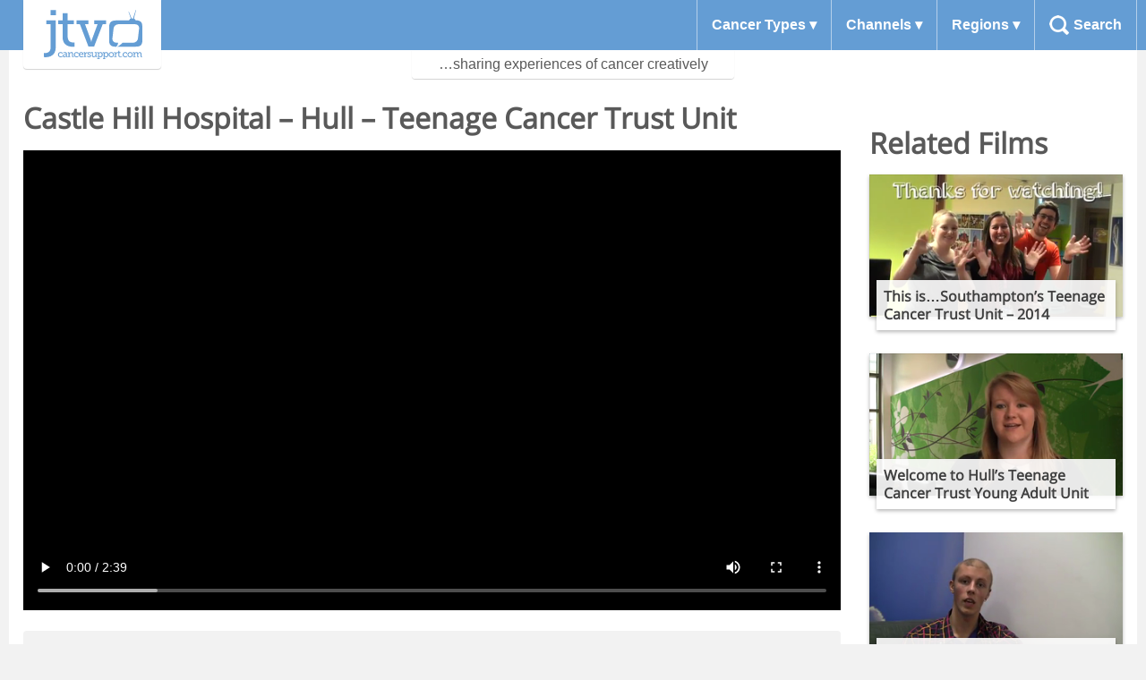

--- FILE ---
content_type: text/html; charset=UTF-8
request_url: https://jtvcancersupport.com/2017/01/castle-hill-hospital-hull-teenage-cancer-trust-unit/
body_size: 15793
content:
<!doctype html>
<html class="no-js" lang="en">
<head>
    <meta charset="utf-8">
    <link rel="icon" href="https://jtvcancersupport.com/wp-content/themes/jtv/dist/images/favicon.ico">
    <meta name="description" content="Videos for cancer patients made by cancer patients. Views and experiences that the doctors can’t tell you.">
    <meta name="author" content="Tom de Bruin – @deadlyhifi">
    <meta name="viewport" content="width=device-width, initial-scale=1.0" />
    <link rel="pingback" href="https://jtvcancersupport.com/xmlrpc.php">
    <style id="jetpack-boost-critical-css">@media all{ul{box-sizing:border-box}}@media all{@font-face{font-family:"Open Sans";font-style:normal;font-weight:400}html{font-family:sans-serif;-ms-text-size-adjust:100%;-webkit-text-size-adjust:100%}body{margin:0}body *{box-sizing:border-box}article,header,main,nav,section{display:block}video{display:inline-block;vertical-align:baseline}a{background:rgba(0,0,0,0)}h1{font-size:2em;margin:.67em 0}img{border:0}button,input,textarea{color:inherit;font:inherit;margin:0}button{overflow:visible}button{text-transform:none}button{-webkit-appearance:button}input{line-height:normal}input[type=search]{-webkit-appearance:textfield;box-sizing:content-box}input[type=search]::-webkit-search-cancel-button{-webkit-appearance:none}textarea{overflow:auto}button{font-size:1em;text-align:center;font-weight:400;border-radius:4px;border:none;background-color:#649dd4;padding:.5rem 1rem;color:#fff}.site-header .strapline{box-shadow:0 1px 1px 0 rgba(0,0,0,.18)}.listings .listings__grid article header.listing-header,.listings .listings__grid article img.film-thumbnail,.site-header .nav_sub{box-shadow:0 2px 4px 0 rgba(0,0,0,.28)}body{color:#595959;font-family:"Helvetica Neue",Helvetica,Roboto,Arial,sans-serif;font-size:1em;-webkit-font-smoothing:antialiased;line-height:1.5em}h1,h2{font-family:"Open Sans",sans-serif;line-height:1.25em;margin-top:0;text-rendering:optimizeLegibility;font-weight:700}h1{font-size:2.25em}h2{font-size:2em}p{margin:0 0 .75em}a{color:#477dca;text-decoration:none}img{margin:0;max-width:100%}input{display:block;font-family:"Helvetica Neue",Helvetica,Roboto,Arial,sans-serif;font-size:1em}input[type=search],textarea{background-color:#fff;border-radius:4px;border:1px solid #ccc;box-shadow:inset 0 1px 3px rgba(0,0,0,.06);font-family:"Helvetica Neue",Helvetica,Roboto,Arial,sans-serif;font-size:1em;margin-bottom:.75em;padding:.5em .5em;resize:vertical;width:100%}input[type=search]{-webkit-appearance:none;-moz-appearance:none;appearance:none}button{-webkit-appearance:none;-moz-appearance:none;appearance:none;vertical-align:middle;white-space:nowrap}ul{list-style-type:disc;margin-bottom:.75em;padding-left:1.5em}body,html{background:#f2f2f2!important}.content{max-width:1260px;margin:auto;background-color:#fff;padding-bottom:2rem;margin-bottom:2rem;border-radius:0 0 4px 4px}@media (min-width:900px){.content{padding-top:6rem}}.block{padding:1rem}.page-header h1.page-title{padding:1rem 1rem 0 1rem;font-size:1.2em;margin:0}@media (min-width:660px){.page-header h1.page-title{font-size:2em}}#disqus_thread{text-align:center}.show-comments{text-align:center}@media (min-width:900px){.site-header{position:fixed;width:100%;z-index:999}}.site-header .header-content{background-color:#649dd4;position:relative}.site-header .header-content::after{clear:both;content:"";display:table}.site-header .header-content .contain{max-width:1260px;margin:auto}.site-header .header-content .top-bar{display:flex;justify-content:space-between;background-color:#fff;border-bottom:1px solid #b4cfea}@media (min-width:900px){.site-header .header-content .top-bar{border-bottom:none}}.site-header a,.site-header button{display:block;color:#fff;font-weight:700}.site-header button.menu-button{background-color:rgba(0,0,0,0);padding:1.15em;color:#649dd4;border-right:1px solid #b4cfea;border-radius:0;font-weight:700}@media (min-width:900px){.site-header button.menu-button{display:none}}.site-header .logo{width:140px}@media (min-width:900px){.site-header .logo{float:left}}.site-header .logo h1{background-color:#fff;margin:0}@media (min-width:900px){.site-header .logo h1{box-shadow:0 1px 1px 0 rgba(0,0,0,.18);z-index:3;margin:0 0 0 1rem;position:absolute;padding:.5rem 1rem;border-radius:0 0 4px 4px}}.site-header .logo h1 a{overflow:hidden;text-indent:101%;white-space:nowrap;height:61px;background-size:110px;padding:.25rem}@media (min-width:900px){.site-header .logo h1 a{width:122px;padding:0}}.site-header .logo h1 a:after{content:"";display:block;width:16px;height:16px;background:url([data-uri]) no-repeat;background-size:16px;position:absolute;opacity:0;top:25px;right:15px}@media (min-width:900px){.site-header .logo h1 a:after{top:33px;left:108px}}.site-header .nav_main{display:none}@media (min-width:900px){.site-header .nav_main{width:auto;float:right;display:table}}@media (min-width:900px){.site-header .nav_main .nav_main-content{display:table-row}}.site-header .nav_main ul{list-style:none;margin:0;padding:0}@media (min-width:900px){.site-header .nav_main ul{display:inline-table}}@media (min-width:900px){.site-header .nav_main ul li{display:table-cell;text-align:center}.site-header .nav_main ul li.parent{border-width:1px;border-color:#b4cfea;border-left-style:solid}.site-header .nav_main ul li.parent:last-of-type{border-right-style:solid}}.site-header .nav_main ul li a,.site-header .nav_main ul li button{border:none;border-radius:0;padding:1rem;width:100%;text-align:left}.site-header .nav_main ul li button.submenu:after{content:" ▾"}.site-header .nav_main ul li a.search-button{display:none;padding-left:43px;background:url([data-uri]) no-repeat 1rem center;background-size:22px}@media (min-width:900px){.site-header .nav_main ul li a.search-button{display:block}}.site-header .nav_sub{display:none;background:rgba(0,0,0,.8);padding:1.5rem 1rem}.site-header .nav_sub::after{clear:both;content:"";display:table}@media (min-width:900px){.site-header .nav_sub{display:block;position:absolute;left:30%;width:70%;border-radius:0 0 4px 4px;border-top:4px solid #b4cfea;visibility:hidden;opacity:0}}@media (min-width:555px){.site-header .nav_sub .hcol-3{width:33.33%;float:left}.site-header .nav_sub .hcol-4{width:25%;float:left}}.site-header .nav_sub.search-field{display:block;visibility:visible;opacity:1}@media (min-width:900px){.site-header .nav_sub.search-field{visibility:hidden;opacity:0}}.site-header .nav_sub ul{display:block}.site-header .nav_sub ul li{display:block;text-align:left}.site-header .nav_sub ul li a{padding:.5rem;font-weight:400}.site-header .nav_sub ul li a.icon-flag_america{padding-left:0}.site-header .nav_sub ul li a.icon-flag_america::before{content:"🇺🇸 "}.site-header .nav_sub ul li a.icon-flag_australia{padding-left:0}.site-header .nav_sub ul li a.icon-flag_australia::before{content:"🇦🇺 "}.site-header .nav_sub ul li a.icon-flag_canada{padding-left:0}.site-header .nav_sub ul li a.icon-flag_canada::before{content:"🇨🇦 "}.site-header .nav_sub ul li a.icon-flag_canteen-ireland{padding-left:0}.site-header .nav_sub ul li a.icon-flag_canteen-ireland::before{content:"🇮🇪 "}.site-header .nav_sub ul li a.icon-flag_italy{padding-left:0}.site-header .nav_sub ul li a.icon-flag_italy::before{content:"🇮🇹 "}.site-header .nav_sub ul li a.icon-flag_uk{padding-left:0}.site-header .nav_sub ul li a.icon-flag_uk::before{content:"🇬🇧 "}@media (min-width:900px){.site-header .nav_sub form.search-form{font-size:2em;margin:auto;width:70%}}.site-header .nav_sub form.search-form input{margin:0;box-sizing:border-box}.site-header .strapline{display:none;padding:.25rem .5rem;border-radius:0 0 4px 4px;clear:both;width:360px;margin:auto;text-align:center;background:rgba(255,255,255,.9);position:relative;top:0;z-index:-1}@media (min-width:900px){.site-header .strapline{display:block}}.listings .listings__grid{display:grid;grid-gap:18px;grid-template-columns:repeat(auto-fill,minmax(270px,1fr))}.listings .listings__grid article{position:relative;margin-bottom:1rem}.listings .listings__grid article .ribbon{position:absolute;top:0;left:0;width:20px;height:20px}.listings .listings__grid article .excerpt{position:absolute;width:100%;top:4rem;bottom:-.5rem;left:0;overflow:hidden;opacity:0;margin-bottom:1em;padding:.5rem;font-size:.8333333333em;background-color:rgba(0,0,0,.8);color:#fff}.listings .listings__grid article header.listing-header{background:rgba(255,255,255,.9);margin:0 .5rem;padding:.5rem;position:absolute;bottom:-.5rem}.listings .listings__grid article header.listing-header h1.listing-title{font-size:1em;margin:0}.listings .listings__grid article a{display:block;color:#404040}.listings .listings__grid article a img{width:100%;height:auto}.film{display:grid}@media (min-width:900px){.film{grid-template-columns:3fr 1fr}}.film .film--related{padding:0 1rem}.film .film--related h2{line-height:1rem}.video-player{margin-top:1rem;width:100%;aspect-ratio:16/9}@media (min-width:768px){.video-player{width:calc(100% - 2rem)}}.information{padding:1rem}.information--meta{background-color:#f2f2f2;border-radius:4px;padding:1rem;margin-bottom:2rem}@media (min-width:768px){.information--meta{display:grid;grid-gap:1rem;grid-template-columns:1fr 1fr}}.information--description{padding-bottom:1rem;border-bottom:1px solid #3c84c9;margin-bottom:2rem}.information--embed button{margin-bottom:1rem}.information--embed #embed-content{display:none}.embed-container{position:relative;margin:0 1rem;padding-bottom:56.25%;height:0;overflow:hidden;max-width:100%;height:auto}.embed-container iframe{position:absolute;top:0;left:0;width:100%;height:100%}@media (min-width:768px){.video-player{margin-left:1rem}}.nav_sub.channels a.ellen-macarthur-cancer-trust{background:url([data-uri]) no-repeat left center;padding-left:23px}body.single-post.term-ellen-macarthur-cancer-trust{background-color:rgba(68,160,233,.2)}.listings__grid article.term-ellen-macarthur-cancer-trust .ribbon,.listings__grid article.term-ellen-macarthur-cancer-trust.term-teenage-cancer-trust .ribbon{background:#fff url([data-uri]) no-repeat center center}.nav_sub.channels a.childhood-eye-cancer-trust{padding-left:23px}.nav_sub.channels a.redkite{background:url([data-uri]) no-repeat left center;padding-left:23px}.listings__grid article.term-redkite .ribbon{background:#fff url([data-uri]) no-repeat center center}.nav_sub.channels a.teenage-cancer-trust{background:url([data-uri]) no-repeat left center;padding-left:23px}.listings__grid article.term-teenage-cancer-trust .ribbon{background:#fff url([data-uri]) no-repeat center center}.nav_sub.channels a.teen-cancer-america{background:url([data-uri]) no-repeat left center;padding-left:23px}.listings__grid article.term-teen-cancer-america .ribbon{background:#fff url([data-uri]) no-repeat center center}.nav_sub.channels a.mind-over-cancer{background:url([data-uri]) no-repeat left center;padding-left:23px}body.single-post.term-mind-over-cancer{background-color:rgba(253,188,17,.2)}}</style><title>Castle Hill Hospital &#8211; Hull &#8211; Teenage Cancer Trust Unit &#8211; JTV</title>
<meta name='robots' content='max-image-preview:large' />
<link rel='dns-prefetch' href='//stats.wp.com' />
<link rel="alternate" type="application/rss+xml" title="JTV &raquo; Castle Hill Hospital &#8211; Hull &#8211; Teenage Cancer Trust Unit Comments Feed" href="https://jtvcancersupport.com/2017/01/castle-hill-hospital-hull-teenage-cancer-trust-unit/feed/" />
<link rel="alternate" title="oEmbed (JSON)" type="application/json+oembed" href="https://jtvcancersupport.com/wp-json/oembed/1.0/embed?url=https%3A%2F%2Fjtvcancersupport.com%2F2017%2F01%2Fcastle-hill-hospital-hull-teenage-cancer-trust-unit%2F" />
<link rel="alternate" title="oEmbed (XML)" type="text/xml+oembed" href="https://jtvcancersupport.com/wp-json/oembed/1.0/embed?url=https%3A%2F%2Fjtvcancersupport.com%2F2017%2F01%2Fcastle-hill-hospital-hull-teenage-cancer-trust-unit%2F&#038;format=xml" />
<style id='wp-img-auto-sizes-contain-inline-css' type='text/css'>
img:is([sizes=auto i],[sizes^="auto," i]){contain-intrinsic-size:3000px 1500px}
/*# sourceURL=wp-img-auto-sizes-contain-inline-css */
</style>
<noscript><link rel='stylesheet' id='jetpack_related-posts-css' href='https://jtvcancersupport.com/wp-content/plugins/jetpack/modules/related-posts/related-posts.css?ver=20240116' type='text/css' media='all' />
</noscript><link data-media="all" onload="this.media=this.dataset.media; delete this.dataset.media; this.removeAttribute( &apos;onload&apos; );" rel='stylesheet' id='jetpack_related-posts-css' href='https://jtvcancersupport.com/wp-content/plugins/jetpack/modules/related-posts/related-posts.css?ver=20240116' type='text/css' media="not all" />
<style id='wp-emoji-styles-inline-css' type='text/css'>

	img.wp-smiley, img.emoji {
		display: inline !important;
		border: none !important;
		box-shadow: none !important;
		height: 1em !important;
		width: 1em !important;
		margin: 0 0.07em !important;
		vertical-align: -0.1em !important;
		background: none !important;
		padding: 0 !important;
	}
/*# sourceURL=wp-emoji-styles-inline-css */
</style>
<style id='wp-block-library-inline-css' type='text/css'>
:root{--wp-block-synced-color:#7a00df;--wp-block-synced-color--rgb:122,0,223;--wp-bound-block-color:var(--wp-block-synced-color);--wp-editor-canvas-background:#ddd;--wp-admin-theme-color:#007cba;--wp-admin-theme-color--rgb:0,124,186;--wp-admin-theme-color-darker-10:#006ba1;--wp-admin-theme-color-darker-10--rgb:0,107,160.5;--wp-admin-theme-color-darker-20:#005a87;--wp-admin-theme-color-darker-20--rgb:0,90,135;--wp-admin-border-width-focus:2px}@media (min-resolution:192dpi){:root{--wp-admin-border-width-focus:1.5px}}.wp-element-button{cursor:pointer}:root .has-very-light-gray-background-color{background-color:#eee}:root .has-very-dark-gray-background-color{background-color:#313131}:root .has-very-light-gray-color{color:#eee}:root .has-very-dark-gray-color{color:#313131}:root .has-vivid-green-cyan-to-vivid-cyan-blue-gradient-background{background:linear-gradient(135deg,#00d084,#0693e3)}:root .has-purple-crush-gradient-background{background:linear-gradient(135deg,#34e2e4,#4721fb 50%,#ab1dfe)}:root .has-hazy-dawn-gradient-background{background:linear-gradient(135deg,#faaca8,#dad0ec)}:root .has-subdued-olive-gradient-background{background:linear-gradient(135deg,#fafae1,#67a671)}:root .has-atomic-cream-gradient-background{background:linear-gradient(135deg,#fdd79a,#004a59)}:root .has-nightshade-gradient-background{background:linear-gradient(135deg,#330968,#31cdcf)}:root .has-midnight-gradient-background{background:linear-gradient(135deg,#020381,#2874fc)}:root{--wp--preset--font-size--normal:16px;--wp--preset--font-size--huge:42px}.has-regular-font-size{font-size:1em}.has-larger-font-size{font-size:2.625em}.has-normal-font-size{font-size:var(--wp--preset--font-size--normal)}.has-huge-font-size{font-size:var(--wp--preset--font-size--huge)}.has-text-align-center{text-align:center}.has-text-align-left{text-align:left}.has-text-align-right{text-align:right}.has-fit-text{white-space:nowrap!important}#end-resizable-editor-section{display:none}.aligncenter{clear:both}.items-justified-left{justify-content:flex-start}.items-justified-center{justify-content:center}.items-justified-right{justify-content:flex-end}.items-justified-space-between{justify-content:space-between}.screen-reader-text{border:0;clip-path:inset(50%);height:1px;margin:-1px;overflow:hidden;padding:0;position:absolute;width:1px;word-wrap:normal!important}.screen-reader-text:focus{background-color:#ddd;clip-path:none;color:#444;display:block;font-size:1em;height:auto;left:5px;line-height:normal;padding:15px 23px 14px;text-decoration:none;top:5px;width:auto;z-index:100000}html :where(.has-border-color){border-style:solid}html :where([style*=border-top-color]){border-top-style:solid}html :where([style*=border-right-color]){border-right-style:solid}html :where([style*=border-bottom-color]){border-bottom-style:solid}html :where([style*=border-left-color]){border-left-style:solid}html :where([style*=border-width]){border-style:solid}html :where([style*=border-top-width]){border-top-style:solid}html :where([style*=border-right-width]){border-right-style:solid}html :where([style*=border-bottom-width]){border-bottom-style:solid}html :where([style*=border-left-width]){border-left-style:solid}html :where(img[class*=wp-image-]){height:auto;max-width:100%}:where(figure){margin:0 0 1em}html :where(.is-position-sticky){--wp-admin--admin-bar--position-offset:var(--wp-admin--admin-bar--height,0px)}@media screen and (max-width:600px){html :where(.is-position-sticky){--wp-admin--admin-bar--position-offset:0px}}

/*# sourceURL=wp-block-library-inline-css */
</style><style id='global-styles-inline-css' type='text/css'>
:root{--wp--preset--aspect-ratio--square: 1;--wp--preset--aspect-ratio--4-3: 4/3;--wp--preset--aspect-ratio--3-4: 3/4;--wp--preset--aspect-ratio--3-2: 3/2;--wp--preset--aspect-ratio--2-3: 2/3;--wp--preset--aspect-ratio--16-9: 16/9;--wp--preset--aspect-ratio--9-16: 9/16;--wp--preset--color--black: #000000;--wp--preset--color--cyan-bluish-gray: #abb8c3;--wp--preset--color--white: #ffffff;--wp--preset--color--pale-pink: #f78da7;--wp--preset--color--vivid-red: #cf2e2e;--wp--preset--color--luminous-vivid-orange: #ff6900;--wp--preset--color--luminous-vivid-amber: #fcb900;--wp--preset--color--light-green-cyan: #7bdcb5;--wp--preset--color--vivid-green-cyan: #00d084;--wp--preset--color--pale-cyan-blue: #8ed1fc;--wp--preset--color--vivid-cyan-blue: #0693e3;--wp--preset--color--vivid-purple: #9b51e0;--wp--preset--gradient--vivid-cyan-blue-to-vivid-purple: linear-gradient(135deg,rgb(6,147,227) 0%,rgb(155,81,224) 100%);--wp--preset--gradient--light-green-cyan-to-vivid-green-cyan: linear-gradient(135deg,rgb(122,220,180) 0%,rgb(0,208,130) 100%);--wp--preset--gradient--luminous-vivid-amber-to-luminous-vivid-orange: linear-gradient(135deg,rgb(252,185,0) 0%,rgb(255,105,0) 100%);--wp--preset--gradient--luminous-vivid-orange-to-vivid-red: linear-gradient(135deg,rgb(255,105,0) 0%,rgb(207,46,46) 100%);--wp--preset--gradient--very-light-gray-to-cyan-bluish-gray: linear-gradient(135deg,rgb(238,238,238) 0%,rgb(169,184,195) 100%);--wp--preset--gradient--cool-to-warm-spectrum: linear-gradient(135deg,rgb(74,234,220) 0%,rgb(151,120,209) 20%,rgb(207,42,186) 40%,rgb(238,44,130) 60%,rgb(251,105,98) 80%,rgb(254,248,76) 100%);--wp--preset--gradient--blush-light-purple: linear-gradient(135deg,rgb(255,206,236) 0%,rgb(152,150,240) 100%);--wp--preset--gradient--blush-bordeaux: linear-gradient(135deg,rgb(254,205,165) 0%,rgb(254,45,45) 50%,rgb(107,0,62) 100%);--wp--preset--gradient--luminous-dusk: linear-gradient(135deg,rgb(255,203,112) 0%,rgb(199,81,192) 50%,rgb(65,88,208) 100%);--wp--preset--gradient--pale-ocean: linear-gradient(135deg,rgb(255,245,203) 0%,rgb(182,227,212) 50%,rgb(51,167,181) 100%);--wp--preset--gradient--electric-grass: linear-gradient(135deg,rgb(202,248,128) 0%,rgb(113,206,126) 100%);--wp--preset--gradient--midnight: linear-gradient(135deg,rgb(2,3,129) 0%,rgb(40,116,252) 100%);--wp--preset--font-size--small: 13px;--wp--preset--font-size--medium: 20px;--wp--preset--font-size--large: 36px;--wp--preset--font-size--x-large: 42px;--wp--preset--spacing--20: 0.44rem;--wp--preset--spacing--30: 0.67rem;--wp--preset--spacing--40: 1rem;--wp--preset--spacing--50: 1.5rem;--wp--preset--spacing--60: 2.25rem;--wp--preset--spacing--70: 3.38rem;--wp--preset--spacing--80: 5.06rem;--wp--preset--shadow--natural: 6px 6px 9px rgba(0, 0, 0, 0.2);--wp--preset--shadow--deep: 12px 12px 50px rgba(0, 0, 0, 0.4);--wp--preset--shadow--sharp: 6px 6px 0px rgba(0, 0, 0, 0.2);--wp--preset--shadow--outlined: 6px 6px 0px -3px rgb(255, 255, 255), 6px 6px rgb(0, 0, 0);--wp--preset--shadow--crisp: 6px 6px 0px rgb(0, 0, 0);}:where(.is-layout-flex){gap: 0.5em;}:where(.is-layout-grid){gap: 0.5em;}body .is-layout-flex{display: flex;}.is-layout-flex{flex-wrap: wrap;align-items: center;}.is-layout-flex > :is(*, div){margin: 0;}body .is-layout-grid{display: grid;}.is-layout-grid > :is(*, div){margin: 0;}:where(.wp-block-columns.is-layout-flex){gap: 2em;}:where(.wp-block-columns.is-layout-grid){gap: 2em;}:where(.wp-block-post-template.is-layout-flex){gap: 1.25em;}:where(.wp-block-post-template.is-layout-grid){gap: 1.25em;}.has-black-color{color: var(--wp--preset--color--black) !important;}.has-cyan-bluish-gray-color{color: var(--wp--preset--color--cyan-bluish-gray) !important;}.has-white-color{color: var(--wp--preset--color--white) !important;}.has-pale-pink-color{color: var(--wp--preset--color--pale-pink) !important;}.has-vivid-red-color{color: var(--wp--preset--color--vivid-red) !important;}.has-luminous-vivid-orange-color{color: var(--wp--preset--color--luminous-vivid-orange) !important;}.has-luminous-vivid-amber-color{color: var(--wp--preset--color--luminous-vivid-amber) !important;}.has-light-green-cyan-color{color: var(--wp--preset--color--light-green-cyan) !important;}.has-vivid-green-cyan-color{color: var(--wp--preset--color--vivid-green-cyan) !important;}.has-pale-cyan-blue-color{color: var(--wp--preset--color--pale-cyan-blue) !important;}.has-vivid-cyan-blue-color{color: var(--wp--preset--color--vivid-cyan-blue) !important;}.has-vivid-purple-color{color: var(--wp--preset--color--vivid-purple) !important;}.has-black-background-color{background-color: var(--wp--preset--color--black) !important;}.has-cyan-bluish-gray-background-color{background-color: var(--wp--preset--color--cyan-bluish-gray) !important;}.has-white-background-color{background-color: var(--wp--preset--color--white) !important;}.has-pale-pink-background-color{background-color: var(--wp--preset--color--pale-pink) !important;}.has-vivid-red-background-color{background-color: var(--wp--preset--color--vivid-red) !important;}.has-luminous-vivid-orange-background-color{background-color: var(--wp--preset--color--luminous-vivid-orange) !important;}.has-luminous-vivid-amber-background-color{background-color: var(--wp--preset--color--luminous-vivid-amber) !important;}.has-light-green-cyan-background-color{background-color: var(--wp--preset--color--light-green-cyan) !important;}.has-vivid-green-cyan-background-color{background-color: var(--wp--preset--color--vivid-green-cyan) !important;}.has-pale-cyan-blue-background-color{background-color: var(--wp--preset--color--pale-cyan-blue) !important;}.has-vivid-cyan-blue-background-color{background-color: var(--wp--preset--color--vivid-cyan-blue) !important;}.has-vivid-purple-background-color{background-color: var(--wp--preset--color--vivid-purple) !important;}.has-black-border-color{border-color: var(--wp--preset--color--black) !important;}.has-cyan-bluish-gray-border-color{border-color: var(--wp--preset--color--cyan-bluish-gray) !important;}.has-white-border-color{border-color: var(--wp--preset--color--white) !important;}.has-pale-pink-border-color{border-color: var(--wp--preset--color--pale-pink) !important;}.has-vivid-red-border-color{border-color: var(--wp--preset--color--vivid-red) !important;}.has-luminous-vivid-orange-border-color{border-color: var(--wp--preset--color--luminous-vivid-orange) !important;}.has-luminous-vivid-amber-border-color{border-color: var(--wp--preset--color--luminous-vivid-amber) !important;}.has-light-green-cyan-border-color{border-color: var(--wp--preset--color--light-green-cyan) !important;}.has-vivid-green-cyan-border-color{border-color: var(--wp--preset--color--vivid-green-cyan) !important;}.has-pale-cyan-blue-border-color{border-color: var(--wp--preset--color--pale-cyan-blue) !important;}.has-vivid-cyan-blue-border-color{border-color: var(--wp--preset--color--vivid-cyan-blue) !important;}.has-vivid-purple-border-color{border-color: var(--wp--preset--color--vivid-purple) !important;}.has-vivid-cyan-blue-to-vivid-purple-gradient-background{background: var(--wp--preset--gradient--vivid-cyan-blue-to-vivid-purple) !important;}.has-light-green-cyan-to-vivid-green-cyan-gradient-background{background: var(--wp--preset--gradient--light-green-cyan-to-vivid-green-cyan) !important;}.has-luminous-vivid-amber-to-luminous-vivid-orange-gradient-background{background: var(--wp--preset--gradient--luminous-vivid-amber-to-luminous-vivid-orange) !important;}.has-luminous-vivid-orange-to-vivid-red-gradient-background{background: var(--wp--preset--gradient--luminous-vivid-orange-to-vivid-red) !important;}.has-very-light-gray-to-cyan-bluish-gray-gradient-background{background: var(--wp--preset--gradient--very-light-gray-to-cyan-bluish-gray) !important;}.has-cool-to-warm-spectrum-gradient-background{background: var(--wp--preset--gradient--cool-to-warm-spectrum) !important;}.has-blush-light-purple-gradient-background{background: var(--wp--preset--gradient--blush-light-purple) !important;}.has-blush-bordeaux-gradient-background{background: var(--wp--preset--gradient--blush-bordeaux) !important;}.has-luminous-dusk-gradient-background{background: var(--wp--preset--gradient--luminous-dusk) !important;}.has-pale-ocean-gradient-background{background: var(--wp--preset--gradient--pale-ocean) !important;}.has-electric-grass-gradient-background{background: var(--wp--preset--gradient--electric-grass) !important;}.has-midnight-gradient-background{background: var(--wp--preset--gradient--midnight) !important;}.has-small-font-size{font-size: var(--wp--preset--font-size--small) !important;}.has-medium-font-size{font-size: var(--wp--preset--font-size--medium) !important;}.has-large-font-size{font-size: var(--wp--preset--font-size--large) !important;}.has-x-large-font-size{font-size: var(--wp--preset--font-size--x-large) !important;}
/*# sourceURL=global-styles-inline-css */
</style>

<style id='classic-theme-styles-inline-css' type='text/css'>
/*! This file is auto-generated */
.wp-block-button__link{color:#fff;background-color:#32373c;border-radius:9999px;box-shadow:none;text-decoration:none;padding:calc(.667em + 2px) calc(1.333em + 2px);font-size:1.125em}.wp-block-file__button{background:#32373c;color:#fff;text-decoration:none}
/*# sourceURL=/wp-includes/css/classic-themes.min.css */
</style>
<noscript><link rel='stylesheet' id='jtv-style-css' href='https://jtvcancersupport.com/wp-content/themes/jtv/dist/site.96b444e63c306b656cf3.css?ver=6.9' type='text/css' media='all' />
</noscript><link data-media="all" onload="this.media=this.dataset.media; delete this.dataset.media; this.removeAttribute( &apos;onload&apos; );" rel='stylesheet' id='jtv-style-css' href='https://jtvcancersupport.com/wp-content/themes/jtv/dist/site.96b444e63c306b656cf3.css?ver=6.9' type='text/css' media="not all" />
<script type="text/javascript" id="jetpack_related-posts-js-extra">
/* <![CDATA[ */
var related_posts_js_options = {"post_heading":"h4"};
//# sourceURL=jetpack_related-posts-js-extra
/* ]]> */
</script>
<script type="text/javascript" src="https://jtvcancersupport.com/wp-content/plugins/jetpack/_inc/build/related-posts/related-posts.min.js?ver=20240116" id="jetpack_related-posts-js"></script>
<link rel="https://api.w.org/" href="https://jtvcancersupport.com/wp-json/" /><link rel="alternate" title="JSON" type="application/json" href="https://jtvcancersupport.com/wp-json/wp/v2/posts/27185" /><link rel="EditURI" type="application/rsd+xml" title="RSD" href="https://jtvcancersupport.com/xmlrpc.php?rsd" />
<meta name="generator" content="WordPress 6.9" />
<link rel="canonical" href="https://jtvcancersupport.com/2017/01/castle-hill-hospital-hull-teenage-cancer-trust-unit/" />
<link rel='shortlink' href='https://jtvcancersupport.com/?p=27185' />
	<style>img#wpstats{display:none}</style>
		<script>var ajaxurl = "https://jtvcancersupport.com/wp-admin/admin-ajax.php";</script>    <script async src="https://www.googletagmanager.com/gtag/js?id=G-FPF7KJLE5W"></script>
    <script>
        window.dataLayer = window.dataLayer || [];
        function gtag(){dataLayer.push(arguments);}
        gtag('js', new Date());
        gtag('config', 'G-FPF7KJLE5W');
    </script>
</head>
<body class="wp-singular post-template-default single single-post postid-27185 single-format-standard wp-theme-jtv">
    <header class="site-header">
        <div class="header-content">
            <div class="contain">
                <div class="top-bar">
                    <button class="menu-button">Menu</button>
                    <div class="logo">
                        <h1><a href="https://jtvcancersupport.com/" rel="home">JTV</a></h1>
                    </div>
                </div>
                <nav class="nav_main">
                    <div class="nav_main-content">
                        <ul>
                            <li class="parent"><button class="submenu">Cancer Types</button>
                                <nav class="nav_sub cancerTypes">
                                    <div class="hcol-3"><ul><li><a href="/condition/ameloblastoma">Ameloblastoma</a></li><li><a href="/condition/aplastic-anaemia">Aplastic Anaemia</a></li><li><a href="/condition/bone-cancer">Bone Cancer</a></li><li><a href="/condition/bowel-cancer">Bowel Cancer</a></li><li><a href="/condition/brain-tumour">Brain Tumour</a></li><li><a href="/condition/breast-cancer">Breast Cancer</a></li><li><a href="/condition/cervical-cancer">Cervical Cancer</a></li><li><a href="/condition/desmoid-fibromatosis">Desmoid Fibromatosis</a></li><li><a href="/condition/diffuse-sclerosing-papillary-thyroid-carcinoma">Diffuse Sclerosing Papillary Thyroid Carcinoma</a></li><li><a href="/condition/ewings-sarcoma-myeloid-dysplasia">Ewing’s Sarcoma Myeloid Dysplasia</a></li><li><a href="/condition/eye-cancer">Eye Cancer</a></li><li><a href="/condition/ganglioneuroblastoma">Ganglioneuroblastoma</a></li></ul></div><div class="hcol-3"><ul><li><a href="/condition/gardner-syndrome">Gardner Syndrome</a></li><li><a href="/condition/germ-cell-tumour">Germ Cell Tumour</a></li><li><a href="/condition/leukaemia">Leukaemia</a></li><li><a href="/condition/liver-cancer">Liver Cancer</a></li><li><a href="/condition/lung-cancer">Lung Cancer</a></li><li><a href="/condition/lymphoma">Lymphoma</a></li><li><a href="/condition/merckel-cell-carcinoma">Merckel Cell Carcinoma</a></li><li><a href="/condition/mesenchymal-chondrosarcoma">Mesenchymal Chondrosarcoma</a></li><li><a href="/condition/nasopharyngeal-carcinoma">Nasopharyngeal Carcinoma</a></li><li><a href="/condition/neuroblastoma">Neuroblastoma</a></li><li><a href="/condition/neurocytoma">Neurocytoma</a></li><li><a href="/condition/ovarian-cancer">Ovarian Cancer</a></li></ul></div><div class="hcol-3"><ul><li><a href="/condition/pheochromocytoma">Pheochromocytoma</a></li><li><a href="/condition/pylomixoid-astrocytoma">Pylomixoid Astrocytoma</a></li><li><a href="/condition/skin-cancer">Skin Cancer</a></li><li><a href="/condition/soft-tissue-sarcoma">Soft Tissue Sarcoma</a></li><li><a href="/condition/stomach-cancer">Stomach Cancer</a></li><li><a href="/condition/suprasellar-germinoma">Suprasellar Germinoma</a></li><li><a href="/condition/synovial-sarcoma-2">Synovial Sarcoma</a></li><li><a href="/condition/testicular-cancer">Testicular Cancer</a></li><li><a href="/condition/thyroid-cancer">Thyroid Cancer</a></li><li><a href="/condition/wilms-tumour">Wilms Tumour</a></li></ul></div>                                </nav>
                            </li>
                            <li class="parent"><button class="submenu">Channels</button>
                                <nav class="nav_sub channels">
                                    <div class="hcol-3"><ul><li><a class="childhood-eye-cancer-trust" href="/channel/childhood-eye-cancer-trust">Childhood Eye Cancer Trust (CHECT)</a></li><li><a class="ellen-macarthur-cancer-trust" href="/channel/ellen-macarthur-cancer-trust">Ellen MacArthur Cancer Trust</a></li><li><a class="mind-over-cancer" href="/channel/mind-over-cancer">Mind Over Cancer</a></li></ul></div><div class="hcol-3"><ul><li><a class="redkite" href="/channel/redkite">Redkite</a></li><li><a class="teen-cancer-america" href="/channel/teen-cancer-america">Teen Cancer America</a></li><li><a class="teenage-cancer-trust" href="/channel/teenage-cancer-trust">Teenage Cancer Trust</a></li></ul></div><div class="hcol-3"><ul><li><a class="friends-family" href="/channel/friends-family">Friends &amp; Family</a></li><li><a class="headspace" href="/channel/headspace">HeadSpace</a></li><li><a class="professionals" href="/channel/professionals">Professionals</a></li></ul></div><div class="hcol-3"><ul></ul></div>                                </nav>
                            </li>
                            <li class="parent"><button class="submenu">Regions</button>
                                <nav class="nav_sub regions">
                                    <div class="hcol-4"><ul class="top-level"><li><a class="icon-flag_america" href="/region/america">America</a></li><li><a class="icon-flag_australia" href="/region/australia">Australia</a></li><li><a class="icon-flag_canada" href="/region/canada">Canada</a></li><li><a class="icon-flag_canteen-ireland" href="/region/canteen-ireland">CanTeen Ireland</a></li><li><a class="icon-flag_italy" href="/region/italy">Italy</a></li><li><a class="icon-flag_uk" href="/region/uk">UK</a></li></ul></div><div class="hcol-4"><ul><li><a href="/region/belfast">Belfast</a></li><li><a href="/region/birmingham">Birmingham</a></li><li><a href="/region/bristol">Bristol</a></li><li><a href="/region/cambridge">Cambridge</a></li><li><a href="/region/cardiff">Cardiff</a></li><li><a href="/region/edinburgh">Edinburgh</a></li><li><a href="/region/glasgow">Glasgow</a></li></ul></div><div class="hcol-4"><ul><li><a href="/region/hull">Hull</a></li><li><a href="/region/leeds">Leeds</a></li><li><a href="/region/leicester">Leicester</a></li><li><a href="/region/liverpool">Liverpool</a></li><li><a href="/region/london">London</a></li><li><a href="/region/manchester">Manchester</a></li><li><a href="/region/newcastle">Newcastle</a></li></ul></div><div class="hcol-4"><ul><li><a href="/region/northampton">Northampton</a></li><li><a href="/region/nottingham">Nottingham</a></li><li><a href="/region/oxford-uk">Oxford</a></li><li><a href="/region/sheffield">Sheffield</a></li><li><a href="/region/southampton">Southampton</a></li></ul></div>                                </nav>
                            </li>

                            <li class="parent"><a class="search-button" href="#">Search</a>
                                <nav class="nav_sub search-field">
                                    <form role="search" method="get" class="search-form" action="/">
                                        <input type="search" name="s" placeholder="Search…">
                                    </form>
                                </nav>
                            </li>
                        </ul>
                    </div>
                </div>
            </nav>
        </div>
        <div class="strapline">…sharing experiences of cancer creatively</div>
    </header>

    <div class="content">

<main id="film">
    
<article id="post-27185" class="post-27185 post type-post status-publish format-standard hentry category-display tag-chemotherapy-nurse tag-clinical-nurse-specialist tag-peer-support tag-teenage-cancer-trust-unit tag-youth-support-coordinator region-hull region-uk">
    <header class="page-header">
        <h1 class="page-title">Castle Hill Hospital &#8211; Hull &#8211; Teenage Cancer Trust Unit</h1>
    </header>
    <div class="film">
            <section>
            <video id="player" class="video-player" data-id="27185" poster="//jtv-film.s3.amazonaws.com/2017/1483524579_27185/640/frame_0012.png?AWSAccessKeyId=AKIAICYTB23FOCHVGYBQ&Expires=1769253239&Signature=%2FyHWWbRnK3AwyVQBw9AsXkr%2B7uk%3D" controls preload>
             <source src="//jtv-film.s3.amazonaws.com/2017/1483524579_27185/1483524579_27185_hd.mp4?AWSAccessKeyId=AKIAICYTB23FOCHVGYBQ&Expires=1769253239&Signature=%2BWi6xlreG2MO3dnlo%2FvwmeB5olg%3D" type="video/mp4">
             <p>
                 Your browser doesn’t support HTML5 video.
                 Here is a <a href="//jtv-film.s3.amazonaws.com/2017/1483524579_27185/1483524579_27185_hd.mp4?AWSAccessKeyId=AKIAICYTB23FOCHVGYBQ&Expires=1769253239&Signature=%2BWi6xlreG2MO3dnlo%2FvwmeB5olg%3D">link to the video</a> instead.
             </p>
         </video><script>var viewCountNonce = "00d16ec4c6";</script><script src="https://jtvcancersupport.com/wp-content/themes/jtv/dist/viewCounter.82170741cc65719eb17b.js"></script>
            <section class="information">
                <section class="information--meta">
                    <ul>
                                                                        <li>Published: 4th Jan '17</li>                                                <li>Region: <span><a href="https://jtvcancersupport.com/region/hull/" rel="tag">Hull</a></span>, <span><a href="https://jtvcancersupport.com/region/uk/" rel="tag">UK</a></span></li>                    </ul>
                    <ul>
                                                <li>Tags: <a href="https://jtvcancersupport.com/tag/chemotherapy-nurse/" rel="tag">Chemotherapy Nurse</a>, <a href="https://jtvcancersupport.com/tag/clinical-nurse-specialist/" rel="tag">Clinical Nurse Specialist</a>, <a href="https://jtvcancersupport.com/tag/peer-support/" rel="tag">Peer Support</a>, <a href="https://jtvcancersupport.com/tag/teenage-cancer-trust-unit/" rel="tag">Teenage Cancer Trust Unit</a>, <a href="https://jtvcancersupport.com/tag/youth-support-coordinator/" rel="tag">Youth Support Coordinator</a></li>                    </ul>
                </section>

                <section class="information--description">
                    <p>Ever wondered what a Teenage Cancer Trust Unit looks like and what support/services it can offer? Well, look no further, check out Hull&#8217;s Teenage Cancer Trust Unit.</p>
                </section>
            </section>

              <div class="block">
      <p>Comments are closed.</p>
  </div>
        </section>

        <section class="film--related listings">
            <h2>Related Films</h2>

            <div class="listings__grid"><article id="post-17305" class="post-17305 post type-post status-publish format-standard hentry category-display tag-teenage-cancer-trust-unit region-southampton region-uk films-by-becca-jones films-by-ed-musgrove films-by-harley-poyner">
    <a href="https://jtvcancersupport.com/2014/05/this-is-southamptons-teenage-cancer-trust-unit/" rel="bookmark">
        <img class="film-thumbnail" width="320" height="180" src="//jtv-film.s3.amazonaws.com/img/2014/1399640418_17305_2014-05-d724_320/frame_0019.png?AWSAccessKeyId=AKIAICYTB23FOCHVGYBQ&Expires=1769253241&Signature=1TXLnvOcg5dDH4eBCEQF66wKrKU%3D" />        <div class="ribbon"></div>
                    <div class="excerpt"><p>Filmed in Summer 2014. Patients Becca, Ed, Harley and TYA Nurse Specialist Bebe talk about what the new Teenage Cancer Trust Unit in Southampton offers and how it can really make a difference when going through cancer as a young [&hellip;]</p>
</div>
                <header class="listing-header">
    		<h1 class="listing-title">This is&#8230;Southampton&#8217;s Teenage Cancer Trust Unit &#8211; 2014</h1>
    	</header>
    </a>
</article>
<article id="post-16183" class="post-16183 post type-post status-publish format-standard hentry category-display tag-teenage-cancer-trust-unit region-hull region-uk films-by-phoebe-drinkwater">
    <a href="https://jtvcancersupport.com/2013/07/welcome-to-hulls-teenage-cancer-trust-young-adult-unit/" rel="bookmark">
        <img class="film-thumbnail" width="320" height="180" src="//jtv-film.s3.amazonaws.com/img/2013/1372948486_16183_2013-07-d625_320/frame_0010.png?AWSAccessKeyId=AKIAICYTB23FOCHVGYBQ&Expires=1769253241&Signature=pCQs8ToJm0sqhmARszPc975wFPw%3D" />        <div class="ribbon"></div>
                    <div class="excerpt"><p>Fancy having a look around Hull&#8217;s Teenage Cancer Trust Young Adult Unit? Phoebe is on hand to show us what the Hull unit has to offer!</p>
</div>
                <header class="listing-header">
    		<h1 class="listing-title">Welcome to Hull&#8217;s Teenage Cancer Trust Young Adult Unit</h1>
    	</header>
    </a>
</article>
<article id="post-12405" class="post-12405 post type-post status-publish format-standard hentry category-display region-cardiff">
    <a href="https://jtvcancersupport.com/2012/08/what-we-think-of-a-teenage-cancer-trust-unit/" rel="bookmark">
        <img class="film-thumbnail" width="320" height="180" src="//jtv-film.s3.amazonaws.com/img/12405_d496_320/frame_0004.png?AWSAccessKeyId=AKIAICYTB23FOCHVGYBQ&Expires=1769253241&Signature=731ATozq41y4vfmsUZhNs5V%2FHcw%3D" />        <div class="ribbon"></div>
                    <div class="excerpt"><p>Four young cancer patients share their thoughts on their Teenage Cancer Trust Unit, from talking about the amazing facilities, the services they can access and the brilliant support these units offer.</p>
</div>
                <header class="listing-header">
    		<h1 class="listing-title">What we think of a Teenage Cancer Trust Unit</h1>
    	</header>
    </a>
</article>
<article id="post-6266" class="post-6266 post type-post status-publish format-standard hentry category-display tag-support tag-teenage-cancer-trust-unit channel-teenage-cancer-trust term-teenage-cancer-trust">
    <a href="https://jtvcancersupport.com/2010/12/teenage-cancer-trust-promo/" rel="bookmark">
        <img class="film-thumbnail" width="320" height="180" src="//jimmyteenstv.s3.amazonaws.com/d150/d136.jpg?AWSAccessKeyId=AKIAICYTB23FOCHVGYBQ&Expires=1769253241&Signature=iFp8Hu9YyU2Y2A9qmsuF6MilcAg%3D" />        <div class="ribbon"></div>
                    <div class="excerpt"><p>A quick promo to show the importance of Teenage Cancer Trust, we meet young people who talk about how they felt about their cancer and how Teenage Cancer Trust helped them.</p>
</div>
                <header class="listing-header">
    		<h1 class="listing-title">Teenage Cancer Trust Promo</h1>
    	</header>
    </a>
</article>
<article id="post-6129" class="post-6129 post type-post status-publish format-standard hentry category-display tag-drip-stand tag-nurses tag-parents tag-teachers tag-teenage-cancer-trust-unit tag-video-diary condition-lymphoma condition-non-hodgkins-lymphoma region-birmingham films-by-will-smith">
    <a href="https://jtvcancersupport.com/2010/10/will-smith-part-1/" rel="bookmark">
        <img class="film-thumbnail" width="320" height="180" src="//jimmyteenstv.s3.amazonaws.com/d150/d126.jpg?AWSAccessKeyId=AKIAICYTB23FOCHVGYBQ&Expires=1769253241&Signature=lxQ170YQ2qXKXi%2Fbz8DrTWGDj8s%3D" />        <div class="ribbon"></div>
                    <div class="excerpt"><p>In 2009 Will was diagnosed with Non-Hodgkins Lymphoma. Will who is now 15 year old is one of the first patients to get to stay in Birmingham&#8217;s brand new Teenage Cancer Trust unit, we get to have a quick look [&hellip;]</p>
</div>
                <header class="listing-header">
    		<h1 class="listing-title">Will Smith: Part 1</h1>
    	</header>
    </a>
</article>
</div>        </section>
    </div>
    </article>
</main>

    </div>

    <footer class="site-footer" role="contentinfo">
    <div class="site-info">
        <section>
            <h1 class="zeta">Filmmaker</h2>
            <ul>
                <li><a href="/filmmaker/">Become a filmmaker</a></li>
                <li><a href="/filmmaker/#upload">Upload your footage</a></li>
                <li><a href="/editsuite">Edit Suite</a></li>
                <li><a href="/resources/">Resources</a></li>
                <li><a class="upload" href="/filmmaker/#upload">Upload</a></li>
            </ul>
        </section>
        <section>
            <h1 class="zeta">Information</h2>
            <ul>
                <li><a href="/radio/">Radio</a></li>
                <li><a href="/news/">News</a></li>
                <li><a href="/resources/#contact">Contact Us</a></li>
                <li><a href="/resources/#about">About Us</a></li>
                <li><a href="/resources/#medical-disclaimer">Medical Disclaimer</a></li>
            </ul>
        </section>

        <!-- <section>
            <ul class="social">
                <li><a class="icon facebook-follow" href="https://www.facebook.com/jtvcancer" target="_blank" rel="noopener">Facebook</a></li>
                <li><a class="icon twitter-follow" href="https://twitter.com/jtvcancer" target="_blank" rel="noopener">@jtvcancer</a></li>
                <li><a class="icon instagram-follow" href="https://instagram.com/jtvcancersupport/" target="_blank" rel="noopener">Instagram</a></li>
            </ul>
        </section> -->
    </div>

    <div class="sundry">
        <p>By using this site you agree with our <a href="/resources/#cookies">cookie policy</a> | © jtvcancersupport.com 2005 - 2026</p>
    </div>
    </footer>
<script type="speculationrules">
{"prefetch":[{"source":"document","where":{"and":[{"href_matches":"/*"},{"not":{"href_matches":["/wp-*.php","/wp-admin/*","/wp-content/uploads/*","/wp-content/*","/wp-content/plugins/*","/wp-content/themes/jtv/*","/*\\?(.+)"]}},{"not":{"selector_matches":"a[rel~=\"nofollow\"]"}},{"not":{"selector_matches":".no-prefetch, .no-prefetch a"}}]},"eagerness":"conservative"}]}
</script>
		<script>window.addEventListener( 'load', function() {
				document.querySelectorAll( 'link' ).forEach( function( e ) {'not all' === e.media && e.dataset.media && ( e.media = e.dataset.media, delete e.dataset.media );} );
				var e = document.getElementById( 'jetpack-boost-critical-css' );
				e && ( e.media = 'not all' );
			} );</script>
		<script type="text/javascript" src="https://jtvcancersupport.com/wp-content/themes/jtv/dist/site.96b444e63c306b656cf3.js?ver=6.9" id="jtv-script-js"></script>
<script type="text/javascript" id="jetpack-stats-js-before">
/* <![CDATA[ */
_stq = window._stq || [];
_stq.push([ "view", {"v":"ext","blog":"68750714","post":"27185","tz":"0","srv":"jtvcancersupport.com","j":"1:15.4"} ]);
_stq.push([ "clickTrackerInit", "68750714", "27185" ]);
//# sourceURL=jetpack-stats-js-before
/* ]]> */
</script>
<script type="text/javascript" src="https://stats.wp.com/e-202604.js" id="jetpack-stats-js" defer="defer" data-wp-strategy="defer"></script>
<script id="wp-emoji-settings" type="application/json">
{"baseUrl":"https://s.w.org/images/core/emoji/17.0.2/72x72/","ext":".png","svgUrl":"https://s.w.org/images/core/emoji/17.0.2/svg/","svgExt":".svg","source":{"concatemoji":"https://jtvcancersupport.com/wp-includes/js/wp-emoji-release.min.js?ver=6.9"}}
</script>
<script type="module">
/* <![CDATA[ */
/*! This file is auto-generated */
const a=JSON.parse(document.getElementById("wp-emoji-settings").textContent),o=(window._wpemojiSettings=a,"wpEmojiSettingsSupports"),s=["flag","emoji"];function i(e){try{var t={supportTests:e,timestamp:(new Date).valueOf()};sessionStorage.setItem(o,JSON.stringify(t))}catch(e){}}function c(e,t,n){e.clearRect(0,0,e.canvas.width,e.canvas.height),e.fillText(t,0,0);t=new Uint32Array(e.getImageData(0,0,e.canvas.width,e.canvas.height).data);e.clearRect(0,0,e.canvas.width,e.canvas.height),e.fillText(n,0,0);const a=new Uint32Array(e.getImageData(0,0,e.canvas.width,e.canvas.height).data);return t.every((e,t)=>e===a[t])}function p(e,t){e.clearRect(0,0,e.canvas.width,e.canvas.height),e.fillText(t,0,0);var n=e.getImageData(16,16,1,1);for(let e=0;e<n.data.length;e++)if(0!==n.data[e])return!1;return!0}function u(e,t,n,a){switch(t){case"flag":return n(e,"\ud83c\udff3\ufe0f\u200d\u26a7\ufe0f","\ud83c\udff3\ufe0f\u200b\u26a7\ufe0f")?!1:!n(e,"\ud83c\udde8\ud83c\uddf6","\ud83c\udde8\u200b\ud83c\uddf6")&&!n(e,"\ud83c\udff4\udb40\udc67\udb40\udc62\udb40\udc65\udb40\udc6e\udb40\udc67\udb40\udc7f","\ud83c\udff4\u200b\udb40\udc67\u200b\udb40\udc62\u200b\udb40\udc65\u200b\udb40\udc6e\u200b\udb40\udc67\u200b\udb40\udc7f");case"emoji":return!a(e,"\ud83e\u1fac8")}return!1}function f(e,t,n,a){let r;const o=(r="undefined"!=typeof WorkerGlobalScope&&self instanceof WorkerGlobalScope?new OffscreenCanvas(300,150):document.createElement("canvas")).getContext("2d",{willReadFrequently:!0}),s=(o.textBaseline="top",o.font="600 32px Arial",{});return e.forEach(e=>{s[e]=t(o,e,n,a)}),s}function r(e){var t=document.createElement("script");t.src=e,t.defer=!0,document.head.appendChild(t)}a.supports={everything:!0,everythingExceptFlag:!0},new Promise(t=>{let n=function(){try{var e=JSON.parse(sessionStorage.getItem(o));if("object"==typeof e&&"number"==typeof e.timestamp&&(new Date).valueOf()<e.timestamp+604800&&"object"==typeof e.supportTests)return e.supportTests}catch(e){}return null}();if(!n){if("undefined"!=typeof Worker&&"undefined"!=typeof OffscreenCanvas&&"undefined"!=typeof URL&&URL.createObjectURL&&"undefined"!=typeof Blob)try{var e="postMessage("+f.toString()+"("+[JSON.stringify(s),u.toString(),c.toString(),p.toString()].join(",")+"));",a=new Blob([e],{type:"text/javascript"});const r=new Worker(URL.createObjectURL(a),{name:"wpTestEmojiSupports"});return void(r.onmessage=e=>{i(n=e.data),r.terminate(),t(n)})}catch(e){}i(n=f(s,u,c,p))}t(n)}).then(e=>{for(const n in e)a.supports[n]=e[n],a.supports.everything=a.supports.everything&&a.supports[n],"flag"!==n&&(a.supports.everythingExceptFlag=a.supports.everythingExceptFlag&&a.supports[n]);var t;a.supports.everythingExceptFlag=a.supports.everythingExceptFlag&&!a.supports.flag,a.supports.everything||((t=a.source||{}).concatemoji?r(t.concatemoji):t.wpemoji&&t.twemoji&&(r(t.twemoji),r(t.wpemoji)))});
//# sourceURL=https://jtvcancersupport.com/wp-includes/js/wp-emoji-loader.min.js
/* ]]> */
</script>
</body>
</html>
